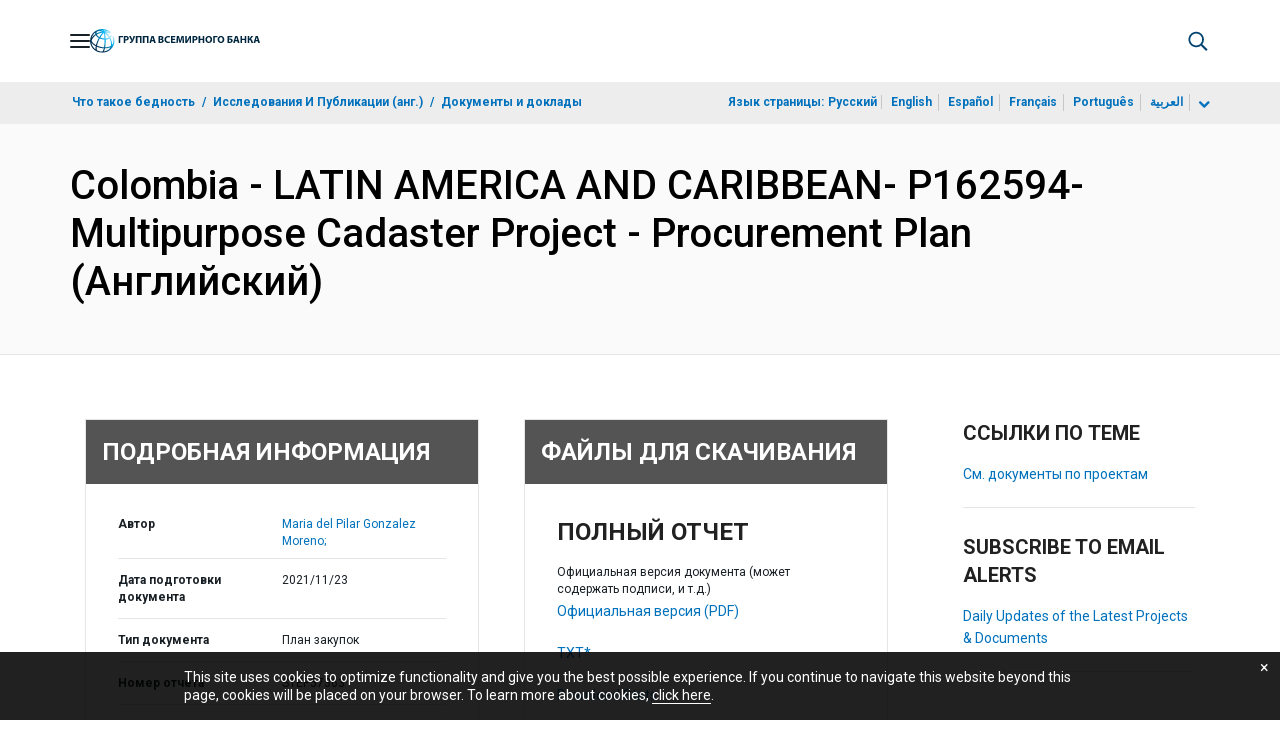

--- FILE ---
content_type: application/xml; charset=utf-8
request_url: https://search.worldbank.org/api/v3/wds?format=xml&fl=display_title,lang&guid=099112011232140801&apilang=ru
body_size: 338
content:
<?xml version="1.0" encoding="UTF-8" standalone="yes"?>
<documents rows="10" os="0" page="1" total="1">
  <doc id="33638315">
    <id>33638315</id>
    <lang>Английский</lang>
    <display_title>Colombia - LATIN AMERICA AND CARIBBEAN- P162594- Multipurpose Cadaster Project - Procurement Plan</display_title>
    <pdfurl>http://documents.worldbank.org/curated/en/099112011232140801/pdf/Colombia000LAT00Procurement0Plan031.pdf</pdfurl>
    <guid>099112011232140801</guid>
    <url>https://documents.vsemirnyjbank.org/curated/ru/099112011232140801</url>
  </doc>
</documents>